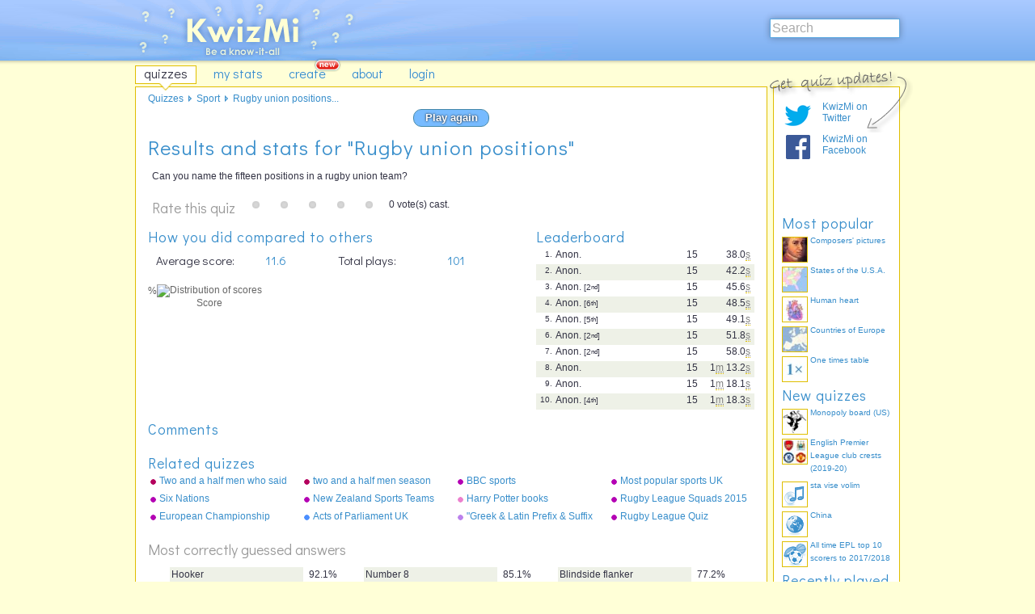

--- FILE ---
content_type: text/html; charset=UTF-8
request_url: http://kwizmi.com/115/Rugby_union_positions/stats
body_size: 16531
content:
<!DOCTYPE html PUBLIC "-//W3C//DTD XHTML 1.0 Strict//EN" "DTD/xhtml1-strict.dtd">
<html lang="en" xmlns="http://www.w3.org/1999/xhtml">
<head>
<meta http-equiv="Content-Type" content="text/html; charset=utf-8" /><script type="text/javascript">(window.NREUM||(NREUM={})).init={ajax:{deny_list:["bam.nr-data.net"]},feature_flags:["soft_nav"]};(window.NREUM||(NREUM={})).loader_config={licenseKey:"8e1ff01a10",applicationID:"676299",browserID:"676306"};;/*! For license information please see nr-loader-rum-1.308.0.min.js.LICENSE.txt */
(()=>{var e,t,r={163:(e,t,r)=>{"use strict";r.d(t,{j:()=>E});var n=r(384),i=r(1741);var a=r(2555);r(860).K7.genericEvents;const s="experimental.resources",o="register",c=e=>{if(!e||"string"!=typeof e)return!1;try{document.createDocumentFragment().querySelector(e)}catch{return!1}return!0};var d=r(2614),u=r(944),l=r(8122);const f="[data-nr-mask]",g=e=>(0,l.a)(e,(()=>{const e={feature_flags:[],experimental:{allow_registered_children:!1,resources:!1},mask_selector:"*",block_selector:"[data-nr-block]",mask_input_options:{color:!1,date:!1,"datetime-local":!1,email:!1,month:!1,number:!1,range:!1,search:!1,tel:!1,text:!1,time:!1,url:!1,week:!1,textarea:!1,select:!1,password:!0}};return{ajax:{deny_list:void 0,block_internal:!0,enabled:!0,autoStart:!0},api:{get allow_registered_children(){return e.feature_flags.includes(o)||e.experimental.allow_registered_children},set allow_registered_children(t){e.experimental.allow_registered_children=t},duplicate_registered_data:!1},browser_consent_mode:{enabled:!1},distributed_tracing:{enabled:void 0,exclude_newrelic_header:void 0,cors_use_newrelic_header:void 0,cors_use_tracecontext_headers:void 0,allowed_origins:void 0},get feature_flags(){return e.feature_flags},set feature_flags(t){e.feature_flags=t},generic_events:{enabled:!0,autoStart:!0},harvest:{interval:30},jserrors:{enabled:!0,autoStart:!0},logging:{enabled:!0,autoStart:!0},metrics:{enabled:!0,autoStart:!0},obfuscate:void 0,page_action:{enabled:!0},page_view_event:{enabled:!0,autoStart:!0},page_view_timing:{enabled:!0,autoStart:!0},performance:{capture_marks:!1,capture_measures:!1,capture_detail:!0,resources:{get enabled(){return e.feature_flags.includes(s)||e.experimental.resources},set enabled(t){e.experimental.resources=t},asset_types:[],first_party_domains:[],ignore_newrelic:!0}},privacy:{cookies_enabled:!0},proxy:{assets:void 0,beacon:void 0},session:{expiresMs:d.wk,inactiveMs:d.BB},session_replay:{autoStart:!0,enabled:!1,preload:!1,sampling_rate:10,error_sampling_rate:100,collect_fonts:!1,inline_images:!1,fix_stylesheets:!0,mask_all_inputs:!0,get mask_text_selector(){return e.mask_selector},set mask_text_selector(t){c(t)?e.mask_selector="".concat(t,",").concat(f):""===t||null===t?e.mask_selector=f:(0,u.R)(5,t)},get block_class(){return"nr-block"},get ignore_class(){return"nr-ignore"},get mask_text_class(){return"nr-mask"},get block_selector(){return e.block_selector},set block_selector(t){c(t)?e.block_selector+=",".concat(t):""!==t&&(0,u.R)(6,t)},get mask_input_options(){return e.mask_input_options},set mask_input_options(t){t&&"object"==typeof t?e.mask_input_options={...t,password:!0}:(0,u.R)(7,t)}},session_trace:{enabled:!0,autoStart:!0},soft_navigations:{enabled:!0,autoStart:!0},spa:{enabled:!0,autoStart:!0},ssl:void 0,user_actions:{enabled:!0,elementAttributes:["id","className","tagName","type"]}}})());var p=r(6154),m=r(9324);let h=0;const v={buildEnv:m.F3,distMethod:m.Xs,version:m.xv,originTime:p.WN},b={consented:!1},y={appMetadata:{},get consented(){return this.session?.state?.consent||b.consented},set consented(e){b.consented=e},customTransaction:void 0,denyList:void 0,disabled:!1,harvester:void 0,isolatedBacklog:!1,isRecording:!1,loaderType:void 0,maxBytes:3e4,obfuscator:void 0,onerror:void 0,ptid:void 0,releaseIds:{},session:void 0,timeKeeper:void 0,registeredEntities:[],jsAttributesMetadata:{bytes:0},get harvestCount(){return++h}},_=e=>{const t=(0,l.a)(e,y),r=Object.keys(v).reduce((e,t)=>(e[t]={value:v[t],writable:!1,configurable:!0,enumerable:!0},e),{});return Object.defineProperties(t,r)};var w=r(5701);const x=e=>{const t=e.startsWith("http");e+="/",r.p=t?e:"https://"+e};var R=r(7836),k=r(3241);const A={accountID:void 0,trustKey:void 0,agentID:void 0,licenseKey:void 0,applicationID:void 0,xpid:void 0},S=e=>(0,l.a)(e,A),T=new Set;function E(e,t={},r,s){let{init:o,info:c,loader_config:d,runtime:u={},exposed:l=!0}=t;if(!c){const e=(0,n.pV)();o=e.init,c=e.info,d=e.loader_config}e.init=g(o||{}),e.loader_config=S(d||{}),c.jsAttributes??={},p.bv&&(c.jsAttributes.isWorker=!0),e.info=(0,a.D)(c);const f=e.init,m=[c.beacon,c.errorBeacon];T.has(e.agentIdentifier)||(f.proxy.assets&&(x(f.proxy.assets),m.push(f.proxy.assets)),f.proxy.beacon&&m.push(f.proxy.beacon),e.beacons=[...m],function(e){const t=(0,n.pV)();Object.getOwnPropertyNames(i.W.prototype).forEach(r=>{const n=i.W.prototype[r];if("function"!=typeof n||"constructor"===n)return;let a=t[r];e[r]&&!1!==e.exposed&&"micro-agent"!==e.runtime?.loaderType&&(t[r]=(...t)=>{const n=e[r](...t);return a?a(...t):n})})}(e),(0,n.US)("activatedFeatures",w.B)),u.denyList=[...f.ajax.deny_list||[],...f.ajax.block_internal?m:[]],u.ptid=e.agentIdentifier,u.loaderType=r,e.runtime=_(u),T.has(e.agentIdentifier)||(e.ee=R.ee.get(e.agentIdentifier),e.exposed=l,(0,k.W)({agentIdentifier:e.agentIdentifier,drained:!!w.B?.[e.agentIdentifier],type:"lifecycle",name:"initialize",feature:void 0,data:e.config})),T.add(e.agentIdentifier)}},384:(e,t,r)=>{"use strict";r.d(t,{NT:()=>s,US:()=>u,Zm:()=>o,bQ:()=>d,dV:()=>c,pV:()=>l});var n=r(6154),i=r(1863),a=r(1910);const s={beacon:"bam.nr-data.net",errorBeacon:"bam.nr-data.net"};function o(){return n.gm.NREUM||(n.gm.NREUM={}),void 0===n.gm.newrelic&&(n.gm.newrelic=n.gm.NREUM),n.gm.NREUM}function c(){let e=o();return e.o||(e.o={ST:n.gm.setTimeout,SI:n.gm.setImmediate||n.gm.setInterval,CT:n.gm.clearTimeout,XHR:n.gm.XMLHttpRequest,REQ:n.gm.Request,EV:n.gm.Event,PR:n.gm.Promise,MO:n.gm.MutationObserver,FETCH:n.gm.fetch,WS:n.gm.WebSocket},(0,a.i)(...Object.values(e.o))),e}function d(e,t){let r=o();r.initializedAgents??={},t.initializedAt={ms:(0,i.t)(),date:new Date},r.initializedAgents[e]=t}function u(e,t){o()[e]=t}function l(){return function(){let e=o();const t=e.info||{};e.info={beacon:s.beacon,errorBeacon:s.errorBeacon,...t}}(),function(){let e=o();const t=e.init||{};e.init={...t}}(),c(),function(){let e=o();const t=e.loader_config||{};e.loader_config={...t}}(),o()}},782:(e,t,r)=>{"use strict";r.d(t,{T:()=>n});const n=r(860).K7.pageViewTiming},860:(e,t,r)=>{"use strict";r.d(t,{$J:()=>u,K7:()=>c,P3:()=>d,XX:()=>i,Yy:()=>o,df:()=>a,qY:()=>n,v4:()=>s});const n="events",i="jserrors",a="browser/blobs",s="rum",o="browser/logs",c={ajax:"ajax",genericEvents:"generic_events",jserrors:i,logging:"logging",metrics:"metrics",pageAction:"page_action",pageViewEvent:"page_view_event",pageViewTiming:"page_view_timing",sessionReplay:"session_replay",sessionTrace:"session_trace",softNav:"soft_navigations",spa:"spa"},d={[c.pageViewEvent]:1,[c.pageViewTiming]:2,[c.metrics]:3,[c.jserrors]:4,[c.spa]:5,[c.ajax]:6,[c.sessionTrace]:7,[c.softNav]:8,[c.sessionReplay]:9,[c.logging]:10,[c.genericEvents]:11},u={[c.pageViewEvent]:s,[c.pageViewTiming]:n,[c.ajax]:n,[c.spa]:n,[c.softNav]:n,[c.metrics]:i,[c.jserrors]:i,[c.sessionTrace]:a,[c.sessionReplay]:a,[c.logging]:o,[c.genericEvents]:"ins"}},944:(e,t,r)=>{"use strict";r.d(t,{R:()=>i});var n=r(3241);function i(e,t){"function"==typeof console.debug&&(console.debug("New Relic Warning: https://github.com/newrelic/newrelic-browser-agent/blob/main/docs/warning-codes.md#".concat(e),t),(0,n.W)({agentIdentifier:null,drained:null,type:"data",name:"warn",feature:"warn",data:{code:e,secondary:t}}))}},1687:(e,t,r)=>{"use strict";r.d(t,{Ak:()=>d,Ze:()=>f,x3:()=>u});var n=r(3241),i=r(7836),a=r(3606),s=r(860),o=r(2646);const c={};function d(e,t){const r={staged:!1,priority:s.P3[t]||0};l(e),c[e].get(t)||c[e].set(t,r)}function u(e,t){e&&c[e]&&(c[e].get(t)&&c[e].delete(t),p(e,t,!1),c[e].size&&g(e))}function l(e){if(!e)throw new Error("agentIdentifier required");c[e]||(c[e]=new Map)}function f(e="",t="feature",r=!1){if(l(e),!e||!c[e].get(t)||r)return p(e,t);c[e].get(t).staged=!0,g(e)}function g(e){const t=Array.from(c[e]);t.every(([e,t])=>t.staged)&&(t.sort((e,t)=>e[1].priority-t[1].priority),t.forEach(([t])=>{c[e].delete(t),p(e,t)}))}function p(e,t,r=!0){const s=e?i.ee.get(e):i.ee,c=a.i.handlers;if(!s.aborted&&s.backlog&&c){if((0,n.W)({agentIdentifier:e,type:"lifecycle",name:"drain",feature:t}),r){const e=s.backlog[t],r=c[t];if(r){for(let t=0;e&&t<e.length;++t)m(e[t],r);Object.entries(r).forEach(([e,t])=>{Object.values(t||{}).forEach(t=>{t[0]?.on&&t[0]?.context()instanceof o.y&&t[0].on(e,t[1])})})}}s.isolatedBacklog||delete c[t],s.backlog[t]=null,s.emit("drain-"+t,[])}}function m(e,t){var r=e[1];Object.values(t[r]||{}).forEach(t=>{var r=e[0];if(t[0]===r){var n=t[1],i=e[3],a=e[2];n.apply(i,a)}})}},1738:(e,t,r)=>{"use strict";r.d(t,{U:()=>g,Y:()=>f});var n=r(3241),i=r(9908),a=r(1863),s=r(944),o=r(5701),c=r(3969),d=r(8362),u=r(860),l=r(4261);function f(e,t,r,a){const f=a||r;!f||f[e]&&f[e]!==d.d.prototype[e]||(f[e]=function(){(0,i.p)(c.xV,["API/"+e+"/called"],void 0,u.K7.metrics,r.ee),(0,n.W)({agentIdentifier:r.agentIdentifier,drained:!!o.B?.[r.agentIdentifier],type:"data",name:"api",feature:l.Pl+e,data:{}});try{return t.apply(this,arguments)}catch(e){(0,s.R)(23,e)}})}function g(e,t,r,n,s){const o=e.info;null===r?delete o.jsAttributes[t]:o.jsAttributes[t]=r,(s||null===r)&&(0,i.p)(l.Pl+n,[(0,a.t)(),t,r],void 0,"session",e.ee)}},1741:(e,t,r)=>{"use strict";r.d(t,{W:()=>a});var n=r(944),i=r(4261);class a{#e(e,...t){if(this[e]!==a.prototype[e])return this[e](...t);(0,n.R)(35,e)}addPageAction(e,t){return this.#e(i.hG,e,t)}register(e){return this.#e(i.eY,e)}recordCustomEvent(e,t){return this.#e(i.fF,e,t)}setPageViewName(e,t){return this.#e(i.Fw,e,t)}setCustomAttribute(e,t,r){return this.#e(i.cD,e,t,r)}noticeError(e,t){return this.#e(i.o5,e,t)}setUserId(e,t=!1){return this.#e(i.Dl,e,t)}setApplicationVersion(e){return this.#e(i.nb,e)}setErrorHandler(e){return this.#e(i.bt,e)}addRelease(e,t){return this.#e(i.k6,e,t)}log(e,t){return this.#e(i.$9,e,t)}start(){return this.#e(i.d3)}finished(e){return this.#e(i.BL,e)}recordReplay(){return this.#e(i.CH)}pauseReplay(){return this.#e(i.Tb)}addToTrace(e){return this.#e(i.U2,e)}setCurrentRouteName(e){return this.#e(i.PA,e)}interaction(e){return this.#e(i.dT,e)}wrapLogger(e,t,r){return this.#e(i.Wb,e,t,r)}measure(e,t){return this.#e(i.V1,e,t)}consent(e){return this.#e(i.Pv,e)}}},1863:(e,t,r)=>{"use strict";function n(){return Math.floor(performance.now())}r.d(t,{t:()=>n})},1910:(e,t,r)=>{"use strict";r.d(t,{i:()=>a});var n=r(944);const i=new Map;function a(...e){return e.every(e=>{if(i.has(e))return i.get(e);const t="function"==typeof e?e.toString():"",r=t.includes("[native code]"),a=t.includes("nrWrapper");return r||a||(0,n.R)(64,e?.name||t),i.set(e,r),r})}},2555:(e,t,r)=>{"use strict";r.d(t,{D:()=>o,f:()=>s});var n=r(384),i=r(8122);const a={beacon:n.NT.beacon,errorBeacon:n.NT.errorBeacon,licenseKey:void 0,applicationID:void 0,sa:void 0,queueTime:void 0,applicationTime:void 0,ttGuid:void 0,user:void 0,account:void 0,product:void 0,extra:void 0,jsAttributes:{},userAttributes:void 0,atts:void 0,transactionName:void 0,tNamePlain:void 0};function s(e){try{return!!e.licenseKey&&!!e.errorBeacon&&!!e.applicationID}catch(e){return!1}}const o=e=>(0,i.a)(e,a)},2614:(e,t,r)=>{"use strict";r.d(t,{BB:()=>s,H3:()=>n,g:()=>d,iL:()=>c,tS:()=>o,uh:()=>i,wk:()=>a});const n="NRBA",i="SESSION",a=144e5,s=18e5,o={STARTED:"session-started",PAUSE:"session-pause",RESET:"session-reset",RESUME:"session-resume",UPDATE:"session-update"},c={SAME_TAB:"same-tab",CROSS_TAB:"cross-tab"},d={OFF:0,FULL:1,ERROR:2}},2646:(e,t,r)=>{"use strict";r.d(t,{y:()=>n});class n{constructor(e){this.contextId=e}}},2843:(e,t,r)=>{"use strict";r.d(t,{G:()=>a,u:()=>i});var n=r(3878);function i(e,t=!1,r,i){(0,n.DD)("visibilitychange",function(){if(t)return void("hidden"===document.visibilityState&&e());e(document.visibilityState)},r,i)}function a(e,t,r){(0,n.sp)("pagehide",e,t,r)}},3241:(e,t,r)=>{"use strict";r.d(t,{W:()=>a});var n=r(6154);const i="newrelic";function a(e={}){try{n.gm.dispatchEvent(new CustomEvent(i,{detail:e}))}catch(e){}}},3606:(e,t,r)=>{"use strict";r.d(t,{i:()=>a});var n=r(9908);a.on=s;var i=a.handlers={};function a(e,t,r,a){s(a||n.d,i,e,t,r)}function s(e,t,r,i,a){a||(a="feature"),e||(e=n.d);var s=t[a]=t[a]||{};(s[r]=s[r]||[]).push([e,i])}},3878:(e,t,r)=>{"use strict";function n(e,t){return{capture:e,passive:!1,signal:t}}function i(e,t,r=!1,i){window.addEventListener(e,t,n(r,i))}function a(e,t,r=!1,i){document.addEventListener(e,t,n(r,i))}r.d(t,{DD:()=>a,jT:()=>n,sp:()=>i})},3969:(e,t,r)=>{"use strict";r.d(t,{TZ:()=>n,XG:()=>o,rs:()=>i,xV:()=>s,z_:()=>a});const n=r(860).K7.metrics,i="sm",a="cm",s="storeSupportabilityMetrics",o="storeEventMetrics"},4234:(e,t,r)=>{"use strict";r.d(t,{W:()=>a});var n=r(7836),i=r(1687);class a{constructor(e,t){this.agentIdentifier=e,this.ee=n.ee.get(e),this.featureName=t,this.blocked=!1}deregisterDrain(){(0,i.x3)(this.agentIdentifier,this.featureName)}}},4261:(e,t,r)=>{"use strict";r.d(t,{$9:()=>d,BL:()=>o,CH:()=>g,Dl:()=>_,Fw:()=>y,PA:()=>h,Pl:()=>n,Pv:()=>k,Tb:()=>l,U2:()=>a,V1:()=>R,Wb:()=>x,bt:()=>b,cD:()=>v,d3:()=>w,dT:()=>c,eY:()=>p,fF:()=>f,hG:()=>i,k6:()=>s,nb:()=>m,o5:()=>u});const n="api-",i="addPageAction",a="addToTrace",s="addRelease",o="finished",c="interaction",d="log",u="noticeError",l="pauseReplay",f="recordCustomEvent",g="recordReplay",p="register",m="setApplicationVersion",h="setCurrentRouteName",v="setCustomAttribute",b="setErrorHandler",y="setPageViewName",_="setUserId",w="start",x="wrapLogger",R="measure",k="consent"},5289:(e,t,r)=>{"use strict";r.d(t,{GG:()=>s,Qr:()=>c,sB:()=>o});var n=r(3878),i=r(6389);function a(){return"undefined"==typeof document||"complete"===document.readyState}function s(e,t){if(a())return e();const r=(0,i.J)(e),s=setInterval(()=>{a()&&(clearInterval(s),r())},500);(0,n.sp)("load",r,t)}function o(e){if(a())return e();(0,n.DD)("DOMContentLoaded",e)}function c(e){if(a())return e();(0,n.sp)("popstate",e)}},5607:(e,t,r)=>{"use strict";r.d(t,{W:()=>n});const n=(0,r(9566).bz)()},5701:(e,t,r)=>{"use strict";r.d(t,{B:()=>a,t:()=>s});var n=r(3241);const i=new Set,a={};function s(e,t){const r=t.agentIdentifier;a[r]??={},e&&"object"==typeof e&&(i.has(r)||(t.ee.emit("rumresp",[e]),a[r]=e,i.add(r),(0,n.W)({agentIdentifier:r,loaded:!0,drained:!0,type:"lifecycle",name:"load",feature:void 0,data:e})))}},6154:(e,t,r)=>{"use strict";r.d(t,{OF:()=>c,RI:()=>i,WN:()=>u,bv:()=>a,eN:()=>l,gm:()=>s,mw:()=>o,sb:()=>d});var n=r(1863);const i="undefined"!=typeof window&&!!window.document,a="undefined"!=typeof WorkerGlobalScope&&("undefined"!=typeof self&&self instanceof WorkerGlobalScope&&self.navigator instanceof WorkerNavigator||"undefined"!=typeof globalThis&&globalThis instanceof WorkerGlobalScope&&globalThis.navigator instanceof WorkerNavigator),s=i?window:"undefined"!=typeof WorkerGlobalScope&&("undefined"!=typeof self&&self instanceof WorkerGlobalScope&&self||"undefined"!=typeof globalThis&&globalThis instanceof WorkerGlobalScope&&globalThis),o=Boolean("hidden"===s?.document?.visibilityState),c=/iPad|iPhone|iPod/.test(s.navigator?.userAgent),d=c&&"undefined"==typeof SharedWorker,u=((()=>{const e=s.navigator?.userAgent?.match(/Firefox[/\s](\d+\.\d+)/);Array.isArray(e)&&e.length>=2&&e[1]})(),Date.now()-(0,n.t)()),l=()=>"undefined"!=typeof PerformanceNavigationTiming&&s?.performance?.getEntriesByType("navigation")?.[0]?.responseStart},6389:(e,t,r)=>{"use strict";function n(e,t=500,r={}){const n=r?.leading||!1;let i;return(...r)=>{n&&void 0===i&&(e.apply(this,r),i=setTimeout(()=>{i=clearTimeout(i)},t)),n||(clearTimeout(i),i=setTimeout(()=>{e.apply(this,r)},t))}}function i(e){let t=!1;return(...r)=>{t||(t=!0,e.apply(this,r))}}r.d(t,{J:()=>i,s:()=>n})},6630:(e,t,r)=>{"use strict";r.d(t,{T:()=>n});const n=r(860).K7.pageViewEvent},7699:(e,t,r)=>{"use strict";r.d(t,{It:()=>a,KC:()=>o,No:()=>i,qh:()=>s});var n=r(860);const i=16e3,a=1e6,s="SESSION_ERROR",o={[n.K7.logging]:!0,[n.K7.genericEvents]:!1,[n.K7.jserrors]:!1,[n.K7.ajax]:!1}},7836:(e,t,r)=>{"use strict";r.d(t,{P:()=>o,ee:()=>c});var n=r(384),i=r(8990),a=r(2646),s=r(5607);const o="nr@context:".concat(s.W),c=function e(t,r){var n={},s={},u={},l=!1;try{l=16===r.length&&d.initializedAgents?.[r]?.runtime.isolatedBacklog}catch(e){}var f={on:p,addEventListener:p,removeEventListener:function(e,t){var r=n[e];if(!r)return;for(var i=0;i<r.length;i++)r[i]===t&&r.splice(i,1)},emit:function(e,r,n,i,a){!1!==a&&(a=!0);if(c.aborted&&!i)return;t&&a&&t.emit(e,r,n);var o=g(n);m(e).forEach(e=>{e.apply(o,r)});var d=v()[s[e]];d&&d.push([f,e,r,o]);return o},get:h,listeners:m,context:g,buffer:function(e,t){const r=v();if(t=t||"feature",f.aborted)return;Object.entries(e||{}).forEach(([e,n])=>{s[n]=t,t in r||(r[t]=[])})},abort:function(){f._aborted=!0,Object.keys(f.backlog).forEach(e=>{delete f.backlog[e]})},isBuffering:function(e){return!!v()[s[e]]},debugId:r,backlog:l?{}:t&&"object"==typeof t.backlog?t.backlog:{},isolatedBacklog:l};return Object.defineProperty(f,"aborted",{get:()=>{let e=f._aborted||!1;return e||(t&&(e=t.aborted),e)}}),f;function g(e){return e&&e instanceof a.y?e:e?(0,i.I)(e,o,()=>new a.y(o)):new a.y(o)}function p(e,t){n[e]=m(e).concat(t)}function m(e){return n[e]||[]}function h(t){return u[t]=u[t]||e(f,t)}function v(){return f.backlog}}(void 0,"globalEE"),d=(0,n.Zm)();d.ee||(d.ee=c)},8122:(e,t,r)=>{"use strict";r.d(t,{a:()=>i});var n=r(944);function i(e,t){try{if(!e||"object"!=typeof e)return(0,n.R)(3);if(!t||"object"!=typeof t)return(0,n.R)(4);const r=Object.create(Object.getPrototypeOf(t),Object.getOwnPropertyDescriptors(t)),a=0===Object.keys(r).length?e:r;for(let s in a)if(void 0!==e[s])try{if(null===e[s]){r[s]=null;continue}Array.isArray(e[s])&&Array.isArray(t[s])?r[s]=Array.from(new Set([...e[s],...t[s]])):"object"==typeof e[s]&&"object"==typeof t[s]?r[s]=i(e[s],t[s]):r[s]=e[s]}catch(e){r[s]||(0,n.R)(1,e)}return r}catch(e){(0,n.R)(2,e)}}},8362:(e,t,r)=>{"use strict";r.d(t,{d:()=>a});var n=r(9566),i=r(1741);class a extends i.W{agentIdentifier=(0,n.LA)(16)}},8374:(e,t,r)=>{r.nc=(()=>{try{return document?.currentScript?.nonce}catch(e){}return""})()},8990:(e,t,r)=>{"use strict";r.d(t,{I:()=>i});var n=Object.prototype.hasOwnProperty;function i(e,t,r){if(n.call(e,t))return e[t];var i=r();if(Object.defineProperty&&Object.keys)try{return Object.defineProperty(e,t,{value:i,writable:!0,enumerable:!1}),i}catch(e){}return e[t]=i,i}},9324:(e,t,r)=>{"use strict";r.d(t,{F3:()=>i,Xs:()=>a,xv:()=>n});const n="1.308.0",i="PROD",a="CDN"},9566:(e,t,r)=>{"use strict";r.d(t,{LA:()=>o,bz:()=>s});var n=r(6154);const i="xxxxxxxx-xxxx-4xxx-yxxx-xxxxxxxxxxxx";function a(e,t){return e?15&e[t]:16*Math.random()|0}function s(){const e=n.gm?.crypto||n.gm?.msCrypto;let t,r=0;return e&&e.getRandomValues&&(t=e.getRandomValues(new Uint8Array(30))),i.split("").map(e=>"x"===e?a(t,r++).toString(16):"y"===e?(3&a()|8).toString(16):e).join("")}function o(e){const t=n.gm?.crypto||n.gm?.msCrypto;let r,i=0;t&&t.getRandomValues&&(r=t.getRandomValues(new Uint8Array(e)));const s=[];for(var o=0;o<e;o++)s.push(a(r,i++).toString(16));return s.join("")}},9908:(e,t,r)=>{"use strict";r.d(t,{d:()=>n,p:()=>i});var n=r(7836).ee.get("handle");function i(e,t,r,i,a){a?(a.buffer([e],i),a.emit(e,t,r)):(n.buffer([e],i),n.emit(e,t,r))}}},n={};function i(e){var t=n[e];if(void 0!==t)return t.exports;var a=n[e]={exports:{}};return r[e](a,a.exports,i),a.exports}i.m=r,i.d=(e,t)=>{for(var r in t)i.o(t,r)&&!i.o(e,r)&&Object.defineProperty(e,r,{enumerable:!0,get:t[r]})},i.f={},i.e=e=>Promise.all(Object.keys(i.f).reduce((t,r)=>(i.f[r](e,t),t),[])),i.u=e=>"nr-rum-1.308.0.min.js",i.o=(e,t)=>Object.prototype.hasOwnProperty.call(e,t),e={},t="NRBA-1.308.0.PROD:",i.l=(r,n,a,s)=>{if(e[r])e[r].push(n);else{var o,c;if(void 0!==a)for(var d=document.getElementsByTagName("script"),u=0;u<d.length;u++){var l=d[u];if(l.getAttribute("src")==r||l.getAttribute("data-webpack")==t+a){o=l;break}}if(!o){c=!0;var f={296:"sha512-+MIMDsOcckGXa1EdWHqFNv7P+JUkd5kQwCBr3KE6uCvnsBNUrdSt4a/3/L4j4TxtnaMNjHpza2/erNQbpacJQA=="};(o=document.createElement("script")).charset="utf-8",i.nc&&o.setAttribute("nonce",i.nc),o.setAttribute("data-webpack",t+a),o.src=r,0!==o.src.indexOf(window.location.origin+"/")&&(o.crossOrigin="anonymous"),f[s]&&(o.integrity=f[s])}e[r]=[n];var g=(t,n)=>{o.onerror=o.onload=null,clearTimeout(p);var i=e[r];if(delete e[r],o.parentNode&&o.parentNode.removeChild(o),i&&i.forEach(e=>e(n)),t)return t(n)},p=setTimeout(g.bind(null,void 0,{type:"timeout",target:o}),12e4);o.onerror=g.bind(null,o.onerror),o.onload=g.bind(null,o.onload),c&&document.head.appendChild(o)}},i.r=e=>{"undefined"!=typeof Symbol&&Symbol.toStringTag&&Object.defineProperty(e,Symbol.toStringTag,{value:"Module"}),Object.defineProperty(e,"__esModule",{value:!0})},i.p="https://js-agent.newrelic.com/",(()=>{var e={374:0,840:0};i.f.j=(t,r)=>{var n=i.o(e,t)?e[t]:void 0;if(0!==n)if(n)r.push(n[2]);else{var a=new Promise((r,i)=>n=e[t]=[r,i]);r.push(n[2]=a);var s=i.p+i.u(t),o=new Error;i.l(s,r=>{if(i.o(e,t)&&(0!==(n=e[t])&&(e[t]=void 0),n)){var a=r&&("load"===r.type?"missing":r.type),s=r&&r.target&&r.target.src;o.message="Loading chunk "+t+" failed: ("+a+": "+s+")",o.name="ChunkLoadError",o.type=a,o.request=s,n[1](o)}},"chunk-"+t,t)}};var t=(t,r)=>{var n,a,[s,o,c]=r,d=0;if(s.some(t=>0!==e[t])){for(n in o)i.o(o,n)&&(i.m[n]=o[n]);if(c)c(i)}for(t&&t(r);d<s.length;d++)a=s[d],i.o(e,a)&&e[a]&&e[a][0](),e[a]=0},r=self["webpackChunk:NRBA-1.308.0.PROD"]=self["webpackChunk:NRBA-1.308.0.PROD"]||[];r.forEach(t.bind(null,0)),r.push=t.bind(null,r.push.bind(r))})(),(()=>{"use strict";i(8374);var e=i(8362),t=i(860);const r=Object.values(t.K7);var n=i(163);var a=i(9908),s=i(1863),o=i(4261),c=i(1738);var d=i(1687),u=i(4234),l=i(5289),f=i(6154),g=i(944),p=i(384);const m=e=>f.RI&&!0===e?.privacy.cookies_enabled;function h(e){return!!(0,p.dV)().o.MO&&m(e)&&!0===e?.session_trace.enabled}var v=i(6389),b=i(7699);class y extends u.W{constructor(e,t){super(e.agentIdentifier,t),this.agentRef=e,this.abortHandler=void 0,this.featAggregate=void 0,this.loadedSuccessfully=void 0,this.onAggregateImported=new Promise(e=>{this.loadedSuccessfully=e}),this.deferred=Promise.resolve(),!1===e.init[this.featureName].autoStart?this.deferred=new Promise((t,r)=>{this.ee.on("manual-start-all",(0,v.J)(()=>{(0,d.Ak)(e.agentIdentifier,this.featureName),t()}))}):(0,d.Ak)(e.agentIdentifier,t)}importAggregator(e,t,r={}){if(this.featAggregate)return;const n=async()=>{let n;await this.deferred;try{if(m(e.init)){const{setupAgentSession:t}=await i.e(296).then(i.bind(i,3305));n=t(e)}}catch(e){(0,g.R)(20,e),this.ee.emit("internal-error",[e]),(0,a.p)(b.qh,[e],void 0,this.featureName,this.ee)}try{if(!this.#t(this.featureName,n,e.init))return(0,d.Ze)(this.agentIdentifier,this.featureName),void this.loadedSuccessfully(!1);const{Aggregate:i}=await t();this.featAggregate=new i(e,r),e.runtime.harvester.initializedAggregates.push(this.featAggregate),this.loadedSuccessfully(!0)}catch(e){(0,g.R)(34,e),this.abortHandler?.(),(0,d.Ze)(this.agentIdentifier,this.featureName,!0),this.loadedSuccessfully(!1),this.ee&&this.ee.abort()}};f.RI?(0,l.GG)(()=>n(),!0):n()}#t(e,r,n){if(this.blocked)return!1;switch(e){case t.K7.sessionReplay:return h(n)&&!!r;case t.K7.sessionTrace:return!!r;default:return!0}}}var _=i(6630),w=i(2614),x=i(3241);class R extends y{static featureName=_.T;constructor(e){var t;super(e,_.T),this.setupInspectionEvents(e.agentIdentifier),t=e,(0,c.Y)(o.Fw,function(e,r){"string"==typeof e&&("/"!==e.charAt(0)&&(e="/"+e),t.runtime.customTransaction=(r||"http://custom.transaction")+e,(0,a.p)(o.Pl+o.Fw,[(0,s.t)()],void 0,void 0,t.ee))},t),this.importAggregator(e,()=>i.e(296).then(i.bind(i,3943)))}setupInspectionEvents(e){const t=(t,r)=>{t&&(0,x.W)({agentIdentifier:e,timeStamp:t.timeStamp,loaded:"complete"===t.target.readyState,type:"window",name:r,data:t.target.location+""})};(0,l.sB)(e=>{t(e,"DOMContentLoaded")}),(0,l.GG)(e=>{t(e,"load")}),(0,l.Qr)(e=>{t(e,"navigate")}),this.ee.on(w.tS.UPDATE,(t,r)=>{(0,x.W)({agentIdentifier:e,type:"lifecycle",name:"session",data:r})})}}class k extends e.d{constructor(e){var t;(super(),f.gm)?(this.features={},(0,p.bQ)(this.agentIdentifier,this),this.desiredFeatures=new Set(e.features||[]),this.desiredFeatures.add(R),(0,n.j)(this,e,e.loaderType||"agent"),t=this,(0,c.Y)(o.cD,function(e,r,n=!1){if("string"==typeof e){if(["string","number","boolean"].includes(typeof r)||null===r)return(0,c.U)(t,e,r,o.cD,n);(0,g.R)(40,typeof r)}else(0,g.R)(39,typeof e)},t),function(e){(0,c.Y)(o.Dl,function(t,r=!1){if("string"!=typeof t&&null!==t)return void(0,g.R)(41,typeof t);const n=e.info.jsAttributes["enduser.id"];r&&null!=n&&n!==t?(0,a.p)(o.Pl+"setUserIdAndResetSession",[t],void 0,"session",e.ee):(0,c.U)(e,"enduser.id",t,o.Dl,!0)},e)}(this),function(e){(0,c.Y)(o.nb,function(t){if("string"==typeof t||null===t)return(0,c.U)(e,"application.version",t,o.nb,!1);(0,g.R)(42,typeof t)},e)}(this),function(e){(0,c.Y)(o.d3,function(){e.ee.emit("manual-start-all")},e)}(this),function(e){(0,c.Y)(o.Pv,function(t=!0){if("boolean"==typeof t){if((0,a.p)(o.Pl+o.Pv,[t],void 0,"session",e.ee),e.runtime.consented=t,t){const t=e.features.page_view_event;t.onAggregateImported.then(e=>{const r=t.featAggregate;e&&!r.sentRum&&r.sendRum()})}}else(0,g.R)(65,typeof t)},e)}(this),this.run()):(0,g.R)(21)}get config(){return{info:this.info,init:this.init,loader_config:this.loader_config,runtime:this.runtime}}get api(){return this}run(){try{const e=function(e){const t={};return r.forEach(r=>{t[r]=!!e[r]?.enabled}),t}(this.init),n=[...this.desiredFeatures];n.sort((e,r)=>t.P3[e.featureName]-t.P3[r.featureName]),n.forEach(r=>{if(!e[r.featureName]&&r.featureName!==t.K7.pageViewEvent)return;if(r.featureName===t.K7.spa)return void(0,g.R)(67);const n=function(e){switch(e){case t.K7.ajax:return[t.K7.jserrors];case t.K7.sessionTrace:return[t.K7.ajax,t.K7.pageViewEvent];case t.K7.sessionReplay:return[t.K7.sessionTrace];case t.K7.pageViewTiming:return[t.K7.pageViewEvent];default:return[]}}(r.featureName).filter(e=>!(e in this.features));n.length>0&&(0,g.R)(36,{targetFeature:r.featureName,missingDependencies:n}),this.features[r.featureName]=new r(this)})}catch(e){(0,g.R)(22,e);for(const e in this.features)this.features[e].abortHandler?.();const t=(0,p.Zm)();delete t.initializedAgents[this.agentIdentifier]?.features,delete this.sharedAggregator;return t.ee.get(this.agentIdentifier).abort(),!1}}}var A=i(2843),S=i(782);class T extends y{static featureName=S.T;constructor(e){super(e,S.T),f.RI&&((0,A.u)(()=>(0,a.p)("docHidden",[(0,s.t)()],void 0,S.T,this.ee),!0),(0,A.G)(()=>(0,a.p)("winPagehide",[(0,s.t)()],void 0,S.T,this.ee)),this.importAggregator(e,()=>i.e(296).then(i.bind(i,2117))))}}var E=i(3969);class I extends y{static featureName=E.TZ;constructor(e){super(e,E.TZ),f.RI&&document.addEventListener("securitypolicyviolation",e=>{(0,a.p)(E.xV,["Generic/CSPViolation/Detected"],void 0,this.featureName,this.ee)}),this.importAggregator(e,()=>i.e(296).then(i.bind(i,9623)))}}new k({features:[R,T,I],loaderType:"lite"})})()})();</script>
<meta name="Author" content="KwizMi" />
<meta name="Copyright" content="Copyright KwizMi 2009 - 2026" />
<meta name="Date" content="2026-01-20T05:37:47+00:00" />
<meta property="fb:app_id" content="341964393676"/>
<meta name="viewport" content="width=320, minimum-scale=1, maximum-scale=1" />
<link rel="shortcut icon" href="http://kwizmi.com/images/favicon.png" type="image/png" />
<link rel="apple-touch-icon" href="http://kwizmi.com/images/apple_touch_icon.png" />

			
<script type="text/javascript">
<!--
				var baseHref = "http:\/\/kwizmi.com\/";
			//-->
</script>
<link rel="stylesheet" type="text/css" href="http://kwizmi.com/outputcache/5d0cd7414521104e5e6d5dafa3d7ce7f.css?82358&amp;css%2Flib%2Freset.css%2Ccss%2Fglobal.css%2Ccss%2Fmedical.css%2Ccss%2Flib%2Flightwindow.css" media="all" />
<link rel="stylesheet" type="text/css" href="http://kwizmi.com/css/colours.php?81946&amp;" media="all" />
<link rel="stylesheet" type="text/css" href="http://kwizmi.com/outputcache/0bba71404dcf6b1ea8310e39f6b4509f.css?82358&amp;css%2Fiphone.css" media="only screen and (max-device-width: 480px)" />
<!--[if lte IE 6]><link rel="stylesheet" type="text/css" href="http://kwizmi.com/outputcache/9fd155c908bfea7577f972df9367ae93.css?82358&amp;css%2Fie6.css" media="screen" /><![endif]-->
<link rel="stylesheet" type="text/css" href="http://fonts.googleapis.com/css?family=Didact+Gothic&amp;subset=latin,latin-ext" media="all" />
<script type="text/javascript" charset="UTF-8" src="http://kwizmi.com/js/language.php?81946&amp;l=en">
</script>
<script type="text/javascript" charset="UTF-8" src="http://ajax.googleapis.com/ajax/libs/prototype/1.7.1.0/prototype.js">
</script>
<script type="text/javascript" charset="UTF-8" src="http://ajax.googleapis.com/ajax/libs/scriptaculous/1.9.0/effects.js">
</script>
<script type="text/javascript" charset="UTF-8" src="http://ajax.googleapis.com/ajax/libs/jquery/1.12.4/jquery.min.js">
</script>
<script type="text/javascript" charset="UTF-8" src="http://kwizmi.com/outputcache/d236c81505f8a5aa0427a71af479ef05.js?4870&amp;js%2Fglobal.js%2Cjs%2Flib%2Flatinise.js%2Cjs%2Futil.js%2Cjs%2Flib%2Fcleverform.js%2Cjs%2Flib%2Frating.js%2Cjs%2Fkey.js%2Cjs%2Ftextarea.js%2Cjs%2Fsuggest.js%2Cjs%2Ffacebook.js%2Cjs%2Flib%2Flightwindow.js">
</script>
<script type="text/javascript" charset="UTF-8" src="http://www.google-analytics.com/ga.js">
</script>
<base href="http://kwizmi.com/" />
<meta name="description" content="Rugby union positions: Can you name the fifteen positions in a rugby union team?" />
<title>Results and stats for &quot;Rugby union positions&quot; - KwizMi</title>
<meta name="title" content="Results and stats for &quot;Rugby union positions&quot; - KwizMi" />
<link rel="image_src" href="http://kwizmi.com/images/fbthumbnail.php?type=quizzes&amp;id=115" />
</head>
<body class="hasBreadcrumbs">
<div id="frame">
<div id="header">
<h1><a href="."><span>KwizMi</span></a></h1>
<form method="get" action="." id="SiteSearch">
<div id="search">
<label for="searchbox">Search </label>
<input type="hidden" name="form___action" />
<input type="text" name="q" id="searchbox" class="textbox searchbox" />
<input type="image" src="http://kwizmi.com/images/dot.png" class="searchboxsubmit" value="Search" />
</div>
</form>
</div>
<ul id="menu" class="">
<li>
<a href="." class="menulink selected"><span class="wrap">Quizzes</span></a>
</li>
<li>
<a href="profile/" class="menulink"><span class="wrap">My stats</span></a>
</li>
<li>
<a href="create/" class="menulink"><span class="wrap">Create</span><span class="new"></span></a>
</li>
<li>
<a href="about/" class="menulink"><span class="wrap">About</span></a>
</li>
<li>
<a href="login/" class="menulink"><span class="wrap">Login</span></a>
</li>
</ul>
<div id="content">
<div class="minHeight">
</div>
<div id="centre">
<div class="resultsButton">
<a href="115/Rugby_union_positions" class="button"><span class="fa fa-arrow-right"></span>Play again</a>
</div>
<h1>Results and stats for &quot;Rugby union positions&quot;</h1>
<p>
Can you name the fifteen positions in a rugby union team?
</p>
<div class="rateThisQuiz">
<h3>Rate this quiz</h3>
<div class="form">
<div class="noJS">
<div class="ratingMessages" id="RatingMessage">
<span class="playCount">0 vote(s) cast.</span><span class="message"></span>
</div>
<form method="post" action="115/Rugby_union_positions/stats" id="form_main" >
<div>
<input type="hidden" name="form_main__action" id="form_main__action" />
<div class="hiddenImageButtonWrapper">
<input type="image" src="http://kwizmi.com/images/dot.png" name="form_main__default" class="hiddenImageButton" value="1" alt="" />
</div>
<div class="data  nolabel">
<input type="hidden" name="score" id="form_main_score" value="" /><noscript>
<div>
<select name="score" class="rating" id="form_main_score-select">
<option value="">Select a rating.</option><option value="1">1</option><option value="2">2</option><option value="3">3</option><option value="4">4</option><option value="5">5</option>
</select>
</div>
</noscript>
<div id="form_main_score-rating" class="rating_container noJS">
</div>
</div>
</div>
</form>
</div>
</div>
</div>
<div class="clear">
</div>
<div class="rightPanel quizRightPanel">
<h2>Leaderboard</h2>
<ul class="scoreBoard">
<li class="quizScore ">
<ul>
<li class="time">
38.0<abbr title="seconds" class="unit">s</abbr>
</li>
<li class="score">
15
</li>
<li class="rank">
1.
</li>
<li class="name">
Anon.
</li>
</ul>
</li>
<li class="quizScore odd">
<ul>
<li class="time">
42.2<abbr title="seconds" class="unit">s</abbr>
</li>
<li class="score">
15
</li>
<li class="rank">
2.
</li>
<li class="name">
Anon.
</li>
</ul>
</li>
<li class="quizScore ">
<ul>
<li class="time">
45.6<abbr title="seconds" class="unit">s</abbr>
</li>
<li class="score">
15
</li>
<li class="rank">
3.
</li>
<li class="name">
Anon.<span class="attempt"> [2<sup>nd</sup>]</span>
</li>
</ul>
</li>
<li class="quizScore odd">
<ul>
<li class="time">
48.5<abbr title="seconds" class="unit">s</abbr>
</li>
<li class="score">
15
</li>
<li class="rank">
4.
</li>
<li class="name">
Anon.<span class="attempt"> [6<sup>th</sup>]</span>
</li>
</ul>
</li>
<li class="quizScore ">
<ul>
<li class="time">
49.1<abbr title="seconds" class="unit">s</abbr>
</li>
<li class="score">
15
</li>
<li class="rank">
5.
</li>
<li class="name">
Anon.<span class="attempt"> [5<sup>th</sup>]</span>
</li>
</ul>
</li>
<li class="quizScore odd">
<ul>
<li class="time">
51.8<abbr title="seconds" class="unit">s</abbr>
</li>
<li class="score">
15
</li>
<li class="rank">
6.
</li>
<li class="name">
Anon.<span class="attempt"> [2<sup>nd</sup>]</span>
</li>
</ul>
</li>
<li class="quizScore ">
<ul>
<li class="time">
58.0<abbr title="seconds" class="unit">s</abbr>
</li>
<li class="score">
15
</li>
<li class="rank">
7.
</li>
<li class="name">
Anon.<span class="attempt"> [2<sup>nd</sup>]</span>
</li>
</ul>
</li>
<li class="quizScore odd">
<ul>
<li class="time">
1<abbr title="minutes" class="unit">m</abbr> 13.2<abbr title="seconds" class="unit">s</abbr>
</li>
<li class="score">
15
</li>
<li class="rank">
8.
</li>
<li class="name">
Anon.
</li>
</ul>
</li>
<li class="quizScore ">
<ul>
<li class="time">
1<abbr title="minutes" class="unit">m</abbr> 18.1<abbr title="seconds" class="unit">s</abbr>
</li>
<li class="score">
15
</li>
<li class="rank">
9.
</li>
<li class="name">
Anon.
</li>
</ul>
</li>
<li class="quizScore odd">
<ul>
<li class="time">
1<abbr title="minutes" class="unit">m</abbr> 18.3<abbr title="seconds" class="unit">s</abbr>
</li>
<li class="score">
15
</li>
<li class="rank">
10.
</li>
<li class="name">
Anon.<span class="attempt"> [4<sup>th</sup>]</span>
</li>
</ul>
</li>
</ul>
</div>
<h2>How you did compared to others</h2>
<ul class="scoreStats">
<li class="smallStat">
Average score: <span class="stat">11.6</span>
</li>
<li class="smallStat">
Total plays: <span class="stat">101</span>
</li>
</ul>
<div class="clearLeft">
</div>
<table class="quizScores">
<tr>
<td>
%
</td>
<td>
<img src="http://chart.apis.google.com/chart?cht=bvs&amp;chs=440x100&amp;chd=t:5.71,8.57,14.29,0,5.71,5.71,5.71,14.29,2.86,5.71,17.14,17.14,100,0,85.71|0,0,0,0,0,0,0,0,0,0,0,0,0,0,0&amp;chxl=0:|1|2|3|4|5|6|7|8|9|10|11|12|13|14|15&amp;chco=388ECB,DFBE00&amp;chxt=x,y&amp;chxr=0,1,4|1,1,35&amp;chbh=a" width="440" height="100" alt="Distribution of scores" />
</td>
</tr>
<tr>
<td>
</td>
<td>
Score
</td>
</tr>
</table>
<div class="clear">
</div>
<h2>Comments</h2>
<div class="fb-comments" data-href="http://kwizmi.com/115" data-width="750" data-num-posts="10">
</div>
<h2>Related quizzes</h2>
<ul class="quizList quizListShort quizListHorizontal quizListCats">
<li class="quiz catBullet catBullet9  clearLeftContent title">
<a href="7509/Two_and_a_half_men_who_said_it_season_one">Two and a half men who said it season one</a>
</li>
<li class="quiz catBullet catBullet9  title">
<a href="7086/two_and_a_half_men_season_one_episodes">two and a half men season one episodes</a>
</li>
<li class="quiz catBullet catBullet1  title">
<a href="1398/BBC_sports">BBC sports</a>
</li>
<li class="quiz catBullet catBullet1 last title">
<a href="207/Most_popular_sports_UK">Most popular sports UK</a>
</li>
<li class="quiz catBullet catBullet1  clearLeftContent title">
<a href="361/Six_Nations">Six Nations</a>
</li>
<li class="quiz catBullet catBullet1  title">
<a href="1615/New_Zealand_Sports_Teams_Nicknames">New Zealand Sports Teams Nicknames</a>
</li>
<li class="quiz catBullet catBullet12  title">
<a href="95/Harry_Potter_books">Harry Potter books</a>
</li>
<li class="quiz catBullet catBullet1 last title">
<a href="4518/Rugby_League_Squads_2015">Rugby League Squads 2015</a>
</li>
<li class="quiz catBullet catBullet1  clearLeftContent title">
<a href="2020/European_Championship_winners">European Championship winners</a>
</li>
<li class="quiz catBullet catBullet10  title">
<a href="177/Acts_of_Parliament_UK">Acts of Parliament UK</a>
</li>
<li class="quiz catBullet catBullet11  title">
<a href="1803/%22Greek_%2526_Latin_Prefix_%2526_Suffix_Song%22_from_%22Grammar_Songs%22_by_Kathy_Troxel">&quot;Greek &amp; Latin Prefix &amp; Suffix Song&quot; from &quot;Grammar Songs&quot; by Kathy Troxel</a>
</li>
<li class="quiz catBullet catBullet1 last title">
<a href="6443/Rugby_League_Quiz">Rugby League Quiz</a>
</li>
</ul>
<div class="clear">
</div>
<h3 class="topSpace">Most correctly guessed answers</h3>
<ul class="quiz quizResults quizNoQuestions">
<li class="quizColumn">
<ul>
<li class="quizItem" id="question_3">
<ul>
<li class="question">
</li>
<li class="answer">
Hooker
</li>
<li class="clue">
92.1%
</li>
</ul>
</li>
<li class="quizItem" id="question_9">
<ul>
<li class="question">
</li>
<li class="answer">
Scrum half
</li>
<li class="clue">
90.1%
</li>
</ul>
</li>
<li class="quizItem" id="question_10">
<ul>
<li class="question">
</li>
<li class="answer">
Fly half
</li>
<li class="clue">
90.1%
</li>
</ul>
</li>
<li class="quizItem" id="question_14">
<ul>
<li class="question">
</li>
<li class="answer">
Fullback
</li>
<li class="clue">
88.1%
</li>
</ul>
</li>
<li class="quizItem" id="question_1">
<ul>
<li class="question">
</li>
<li class="answer">
Loosehead prop
</li>
<li class="clue">
86.1%
</li>
</ul>
</li>
</ul>
</li>
<li class="quizColumn">
<ul>
<li class="quizItem" id="question_8">
<ul>
<li class="question">
</li>
<li class="answer">
Number 8
</li>
<li class="clue">
85.1%
</li>
</ul>
</li>
<li class="quizItem" id="question_2">
<ul>
<li class="question">
</li>
<li class="answer">
Tighthead prop
</li>
<li class="clue">
84.2%
</li>
</ul>
</li>
<li class="quizItem" id="question_15">
<ul>
<li class="question">
</li>
<li class="answer">
Left wing
</li>
<li class="clue">
80.2%
</li>
</ul>
</li>
<li class="quizItem" id="question_12">
<ul>
<li class="question">
</li>
<li class="answer">
Outside centre
</li>
<li class="clue">
79.2%
</li>
</ul>
</li>
<li class="quizItem" id="question_13">
<ul>
<li class="question">
</li>
<li class="answer">
Right wing
</li>
<li class="clue">
79.2%
</li>
</ul>
</li>
</ul>
</li>
<li class="quizColumn">
<ul>
<li class="quizItem" id="question_6">
<ul>
<li class="question">
</li>
<li class="answer">
Blindside flanker
</li>
<li class="clue">
77.2%
</li>
</ul>
</li>
<li class="quizItem" id="question_7">
<ul>
<li class="question">
</li>
<li class="answer">
Openside flanker
</li>
<li class="clue">
77.2%
</li>
</ul>
</li>
<li class="quizItem" id="question_11">
<ul>
<li class="question">
</li>
<li class="answer">
Inside centre
</li>
<li class="clue">
77.2%
</li>
</ul>
</li>
<li class="quizItem" id="question_4">
<ul>
<li class="question">
</li>
<li class="answer">
Number 4 lock
</li>
<li class="clue">
36.6%
</li>
</ul>
</li>
<li class="quizItem" id="question_5">
<ul>
<li class="question">
</li>
<li class="answer">
Number 5 lock
</li>
<li class="clue">
36.6%
</li>
</ul>
</li>
</ul>
</li>
</ul>
<div class="clearLeft">
</div>
<br /><h2>Completed quiz</h2><br />
<div class="quizDiagram" id="diagram" style="margin-left: 175px;">
<img src="http://kwizmi.com/photos/quizzes/large_5fa6ce4bbbdc99398f01d7c23ae02e0d.jpg" alt="Picture" id="diagramImg" />
<ul class="quiz type_diagram size_ rules_match_any quizNoClues">
<li class="quizItem" style="left: 85px; top: 29px;">
<ul>
<li class="answer">
<span>Loosehead prop</span>
</li>
</ul>
</li>
<li class="quizItem" style="left: 235px; top: 29px;">
<ul>
<li class="answer">
<span>Tighthead prop</span>
</li>
</ul>
</li>
<li class="quizItem" style="left: 183px; top: 56px;">
<ul>
<li class="answer">
<span>Hooker</span>
</li>
</ul>
</li>
<li class="quizItem" style="left: 35px; top: 87px;">
<ul>
<li class="answer">
<span>Number 4 lock</span>
</li>
</ul>
</li>
<li class="quizItem" style="left: 295px; top: 88px;">
<ul>
<li class="answer">
<span>Number 5 lock</span>
</li>
</ul>
</li>
<li class="quizItem" style="left: 83px; top: 146px;">
<ul>
<li class="answer">
<span>Blindside flanker</span>
</li>
</ul>
</li>
<li class="quizItem" style="left: 228px; top: 146px;">
<ul>
<li class="answer">
<span>Openside flanker</span>
</li>
</ul>
</li>
<li class="quizItem" style="left: 176px; top: 172px;">
<ul>
<li class="answer">
<span>Number 8</span>
</li>
</ul>
</li>
<li class="quizItem" style="left: 105px; top: 227px;">
<ul>
<li class="answer">
<span>Scrum half</span>
</li>
</ul>
</li>
<li class="quizItem" style="left: 117px; top: 270px;">
<ul>
<li class="answer">
<span>Fly half</span>
</li>
</ul>
</li>
<li class="quizItem" style="left: 140px; top: 300px;">
<ul>
<li class="answer">
<span>Inside centre</span>
</li>
</ul>
</li>
<li class="quizItem" style="left: 190px; top: 329px;">
<ul>
<li class="answer">
<span>Outside centre</span>
</li>
</ul>
</li>
<li class="quizItem" style="left: 261px; top: 357px;">
<ul>
<li class="answer">
<span>Right wing</span>
</li>
</ul>
</li>
<li class="quizItem" style="left: 112px; top: 375px;">
<ul>
<li class="answer">
<span>Fullback</span>
</li>
</ul>
</li>
<li class="quizItem" style="left: 79px; top: 329px;">
<ul>
<li class="answer">
<span>Left wing</span>
</li>
</ul>
</li>
</ul>
</div>
<div class="clear">
</div>
<div id="breadcrumbs">
<a href=".">Quizzes</a> <img src="http://kwizmi.com/images/bullet.png" alt="&rarr;" width="4" height="8" /> <a href="category/1/Sport">Sport</a> <img src="http://kwizmi.com/images/bullet.png" alt="&rarr;" width="4" height="8" /> <a href="115/Rugby_union_positions">Rugby union positions...</a>
</div>
</div>
<div id="sidebar">
<a class="ext noIcon" id="FacebookPrompt" href="http://facebook.com/kwizmi"></a>
<div class="socialSites">
<a href="http://twitter.com/kwizmi" class="ext noIcon"><img src="http://kwizmi.com/images/twitter.png" alt="Twitter" style="float: left; margin-right: 10px;" width="40" height="40" /></a><a href="http://twitter.com/kwizmi" class="ext noIcon">KwizMi on Twitter</a>
<div class="clearLeft">
</div>
<a href="http://facebook.com/kwizmi" class="ext noIcon"><img src="http://kwizmi.com/images/facebook.png" alt="Facebook" style="float: left; margin-right: 10px;" width="40" height="40" /></a><a href="http://facebook.com/kwizmi" class="ext noIcon">KwizMi on Facebook</a>
<div class="fbFanInsert" title="http://www.facebook.com/plugins/like.php?href=http%3A%2F%2Ffacebook.com%2Fkwizmi&amp;layout=button_count&amp;show_faces=false&amp;width=110&amp;height=20&amp;action=like&amp;font=verdana&amp;colorscheme=light&amp;locale=en_GB" style="border:none; overflow:hidden; width:110px; height:20px;">
</div>
<div class="clearLeft">
</div>
</div>
<br />
<h2>Most popular</h2>
<ul class="quizList">
<li class="quiz ">
<ul>
<li class="icon">
<a href="106/Composers%27_pictures"><img src="http://kwizmi.com/photos/quizzes/icon_small_1734332443f07bb0f7bd66a5cc9a2a6f.jpg" alt="" width="30" height="30" /></a>
</li>
<li class="title">
<a href="106/Composers%27_pictures">Composers&#039; pictures</a>
</li>
</ul>
</li>
<li class="quiz ">
<ul>
<li class="icon">
<a href="1/States_of_the_U.S.A."><img src="http://kwizmi.com/photos/quizzes/icon_small_35f237297381823d58b6369caca1a1c6.jpg" alt="" width="30" height="30" /></a>
</li>
<li class="title">
<a href="1/States_of_the_U.S.A.">States of the U.S.A.</a>
</li>
</ul>
</li>
<li class="quiz ">
<ul>
<li class="icon">
<a href="150/Human_heart"><img src="http://kwizmi.com/photos/quizzes/icon_small_1b49dbd38c85714ea44cddec273e939f.jpg" alt="" width="30" height="30" /></a>
</li>
<li class="title">
<a href="150/Human_heart">Human heart</a>
</li>
</ul>
</li>
<li class="quiz ">
<ul>
<li class="icon">
<a href="2/Countries_of_Europe"><img src="http://kwizmi.com/photos/quizzes/icon_small_576a1f75c33b1087eb89466ef326501c.jpg" alt="" width="30" height="30" /></a>
</li>
<li class="title">
<a href="2/Countries_of_Europe">Countries of Europe</a>
</li>
</ul>
</li>
<li class="quiz ">
<ul>
<li class="icon">
<a href="240/One_times_table"><img src="http://kwizmi.com/photos/quizzes/icon_small_87804a43fc58ee05dc9098bdf7aff766.jpg" alt="" width="30" height="30" /></a>
</li>
<li class="title">
<a href="240/One_times_table">One times table</a>
</li>
</ul>
</li>
</ul>
<div class="clearLeft">
</div>
<h2>New quizzes</h2>
<ul class="quizList">
<li class="quiz ">
<ul>
<li class="icon">
<a href="10843/Monopoly_board_%28US%29"><img src="http://kwizmi.com/photos/quizzes/icon_small_2b7a66a209970c6e48cd322f9368f0ae.jpg" alt="" width="30" height="30" /></a>
</li>
<li class="title">
<a href="10843/Monopoly_board_%28US%29">Monopoly board (US)</a>
</li>
</ul>
</li>
<li class="quiz ">
<ul>
<li class="icon">
<a href="10842/English_Premier_League_club_crests_%282019-20%29"><img src="http://kwizmi.com/photos/quizzes/icon_small_03b58ebf802de03cc34c6eb0e94cd9c7.jpg" alt="" width="30" height="30" /></a>
</li>
<li class="title">
<a href="10842/English_Premier_League_club_crests_%282019-20%29">English Premier League club crests (2019-20)</a>
</li>
</ul>
</li>
<li class="quiz ">
<ul>
<li class="icon">
<a href="9379/sta_vise_volim"><img src="http://kwizmi.com//images/noicon/noicon_small_2.png" alt="" width="30" height="30" /></a>
</li>
<li class="title">
<a href="9379/sta_vise_volim">sta vise volim</a>
</li>
</ul>
</li>
<li class="quiz ">
<ul>
<li class="icon">
<a href="9302/China"><img src="http://kwizmi.com//images/noicon/noicon_small_3.png" alt="" width="30" height="30" /></a>
</li>
<li class="title">
<a href="9302/China">China</a>
</li>
</ul>
</li>
<li class="quiz ">
<ul>
<li class="icon">
<a href="9204/All_time_EPL_top_10_scorers_to_2017%252F2018"><img src="http://kwizmi.com//images/noicon/noicon_small_1.png" alt="" width="30" height="30" /></a>
</li>
<li class="title">
<a href="9204/All_time_EPL_top_10_scorers_to_2017%252F2018">All time EPL top 10 scorers to 2017/2018</a>
</li>
</ul>
</li>
</ul>
<div class="clearLeft">
</div>
<h2>Recently played</h2>
<ul class="quizList">
<li class="quiz ">
<ul>
<li class="icon">
<a href="6443/Rugby_League_Quiz"><img src="http://kwizmi.com//images/noicon/noicon_small_1.png" alt="" width="30" height="30" /></a>
</li>
<li class="title">
<a href="6443/Rugby_League_Quiz">Rugby League Quiz</a>
</li>
</ul>
</li>
<li class="quiz ">
<ul>
<li class="icon">
<a href="2480/Guess_the_Legendary_Pokemon"><img src="http://kwizmi.com/photos/quizzes/icon_small_a155ea86a62dc8c5d0cec3432ad7adc3.jpg" alt="" width="30" height="30" /></a>
</li>
<li class="title">
<a href="2480/Guess_the_Legendary_Pokemon">Guess the Legendary Pokemon</a>
</li>
</ul>
</li>
<li class="quiz ">
<ul>
<li class="icon">
<a href="850/Alliterative_composer_names"><img src="http://kwizmi.com//images/noicon/noicon_small_2.png" alt="" width="30" height="30" /></a>
</li>
<li class="title">
<a href="850/Alliterative_composer_names">Alliterative composer names</a>
</li>
</ul>
</li>
<li class="quiz ">
<ul>
<li class="icon">
<a href="3120/RAF_Officer_Ranks"><img src="http://kwizmi.com/photos/quizzes/icon_small_32e0bc90950ca7fcf60b3c929c2a5668.jpg" alt="" width="30" height="30" /></a>
</li>
<li class="title">
<a href="3120/RAF_Officer_Ranks">RAF Officer Ranks</a>
</li>
</ul>
</li>
<li class="quiz ">
<ul>
<li class="icon">
<a href="899/Unusual_word_endings"><img src="http://kwizmi.com//images/noicon/noicon_small_11.png" alt="" width="30" height="30" /></a>
</li>
<li class="title">
<a href="899/Unusual_word_endings">Unusual word endings</a>
</li>
</ul>
</li>
<li class="quiz ">
<ul>
<li class="icon">
<a href="1212/London_Underground_anagrams"><img src="http://kwizmi.com/photos/quizzes/icon_small_48b1d0ae56c5e6b8575d0010953ca634.jpg" alt="" width="30" height="30" /></a>
</li>
<li class="title">
<a href="1212/London_Underground_anagrams">London Underground anagrams</a>
</li>
</ul>
</li>
<li class="quiz ">
<ul>
<li class="icon">
<a href="1766/Gettysburg_Address_-_Fill_in_the_blanks."><img src="http://kwizmi.com/photos/quizzes/icon_small_149bd99cee9920b16cd7a6a0d80e4039.jpg" alt="" width="30" height="30" /></a>
</li>
<li class="title">
<a href="1766/Gettysburg_Address_-_Fill_in_the_blanks.">Gettysburg Address - Fill in the blanks.</a>
</li>
</ul>
</li>
<li class="quiz ">
<ul>
<li class="icon">
<a href="630/The_Bill_forenames"><img src="http://kwizmi.com/photos/quizzes/icon_small_834ed189bbd30281ba56a05a5cfd1dff.jpg" alt="" width="30" height="30" /></a>
</li>
<li class="title">
<a href="630/The_Bill_forenames">The Bill forenames</a>
</li>
</ul>
</li>
<li class="quiz ">
<ul>
<li class="icon">
<a href="471/Counties_of_Ireland_%28map%29"><img src="http://kwizmi.com/photos/quizzes/icon_small_5ebccc0015f94a37d11dc454588f348e.jpg" alt="" width="30" height="30" /></a>
</li>
<li class="title">
<a href="471/Counties_of_Ireland_%28map%29">Counties of Ireland (map)</a>
</li>
</ul>
</li>
<li class="quiz ">
<ul>
<li class="icon">
<a href="4493/Wwe_Multiple_Choice"><img src="http://kwizmi.com//images/noicon/noicon_small_1.png" alt="" width="30" height="30" /></a>
</li>
<li class="title">
<a href="4493/Wwe_Multiple_Choice">Wwe Multiple Choice</a>
</li>
</ul>
</li>
</ul>
<div class="clear">
</div>
</div>
<div class="clear">
</div>
<div id="contentfooter">
</div>
<div id="footer">
<a href=".">home</a> <em>&middot;</em>&nbsp; 
<a href="contact/">contact</a> <em>&middot;</em>&nbsp; 
<a href="http://semplicewebsites.com">website by semplice</a>
</div>
</div>
</div>
<script type="text/javascript">
<!--//--><![CDATA[//><!--
window.Kwizmi = window.Kwizmi || {};Kwizmi.session = {user: [],domain: ".kwizmi.com"};Kwizmi.facebookKey = "341964393676";if ( typeof google !== "undefined" && typeof google.setOnLoadCallback !== "undefined" ) {google.setOnLoadCallback( function( event ) {document.fire( "google:loaded", event );} );}document.fire("body:rendered");
new TextboxShadowLabel("searchbox", null, true);
var cf_form_main = new Cleverform("#form_main");
new Rating( jQuery( "#form_main_score-rating" ), {value: null,min: 1,max: 5,$input: jQuery( "#form_main_score")});
var ratingMessages = {"1":"Poor","2":"Bit boring","3":"Worth playing","4":"Entertaining","5":"Excellent"};$("form_main_score").observe("control:mouseover", function(event) {var element = $("RatingMessage");var playCount = element.down(".playCount");var message = element.down(".message");if(event.memo.value !== null) {message.update(ratingMessages[event.memo.value]);element.addClassName("showMessage");} else {element.removeClassName("showMessage");}});$("form_main_score").observe("control:change", function(event) {var rating = Event.element(event).value;var control = event.memo;new Ajax.Request("rpc.php", {parameters: {method: "internal.quizzes.rate",quiz_id: 115,rating: rating},onSuccess: (function(transport) {control.options.rated = true;control.setValue(control.value);$("RatingMessage").down(".playCount").update("Thanks for voting.");}).bind(this),onFailure: (function(transport) {}).bind(this)});});
Event.observe(window, "load", function() {new FitToMobileSafari("diagramImg", "diagram");});
var e = $("FacebookPrompt");if(e) {(function() {new Effect.Morph(e, {style: {marginTop: "0px"},transition: Effect.Transitions.bounce(4)});}).delay(1);}
//--><!]]>
</script>

			
<script type="text/javascript">
<!--
				Event.observe(window, "load", function() {
					document.fire("adsense:loaded");
				});
			//-->
</script>
<script type="text/javascript">window.NREUM||(NREUM={});NREUM.info={"beacon":"bam.nr-data.net","licenseKey":"8e1ff01a10","applicationID":"676299","transactionName":"ZlNVNkcHWRYABkEMV18ZYhBcSUYQCB8bFVBB","queueTime":0,"applicationTime":216,"atts":"ShRWQA8dShg=","errorBeacon":"bam.nr-data.net","agent":""}</script></body>
</html>


--- FILE ---
content_type: text/css
request_url: http://kwizmi.com/outputcache/0bba71404dcf6b1ea8310e39f6b4509f.css?82358&css%2Fiphone.css
body_size: 1136
content:
.border-radius {
  -webkit-border-radius:;
  -moz-border-radius:;
  -o-border-radius:;
  -khtml-border-radius:;
  border-radius:;
}
.box-shadow {
  -webkit-box-shadow:;
  -moz-box-shadow:;
  -o-box-shadow:;
  -khtml-box-shadow:;
  box-shadow:;
}
.box-sizing {
  -webkit-box-sizing:;
  -moz-box-sizing:;
  box-sizing:;
}
.transition {
  -webkit-transition:;
  -moz-transition:;
  -o-transition:;
  transition:;
}
body #header, body #frame, body #framefooter, body #content { width:320px; }
body[orient='landscape'] #header, body[orient='landscape'] #frame, body[orient='landscape'] #framefooter, body[orient='landscape'] #content { width:480px; }
#frame { overflow:hidden; }
body, #frame, #framefooter, #content {
  margin:0 !important;
  padding:0 !important;
}
input { -webkit-border-radius:0; }
#header #search input.searchbox { width:160px; }
#header #search {
  left:0;
  top:75px;
  right:auto;
  width:316px;
  padding:2px;
  background-color:#79aef0;
}
#header div.warning {
  left:auto;
  right:0;
  top:0;
  margin:0;
}
#header { height:100px; }
body[orient='landscape'] #header #search { width:476px; }
#currentUser a { color:#ffffff; }
#currentUser {
  top:-55px;
  color:#ffffff;
}
#breadcrumbs { left:3px; }
#shareLinks { display:none; }
#content { background:none; }
#contentfooter { display:none; }
#centre, #sidebar, #footer {
  background:#ffffff;
  padding-left:3px !important;
  padding-right:3px !important;
  padding-bottom:0 !important;
  margin:0 !important;
  width:314px;
  border-width:1px 0 !important;
}
body[orient='landscape'] #centre, body[orient='landscape'] #sidebar, body[orient='landscape'] #footer { width:474px; }
#sidebar #FacebookPrompt { display:none; }
#sidebar {
  padding-top:5px !important;
  margin-top:20px !important;
}
#footer {
  margin-top:20px !important;
  padding-top:3px !important;
}
#menu li a.menulink span.wrap {
  padding-right:2px !important;
  padding-left:2px !important;
}
#menu li span.counter { right:-6px; }
#menu {
  padding:6px 0 0;
  top:100px;
}
div.quiz input.guess {
  width:308px;
  font-size:12px;
}
ul.quiz li.quizColumn li.quizHeader { display:none; }
ul.quiz li.quizColumn:first-child li.quizHeader { display:block; }
ul.quiz li.quizColumn { zoom:0.892; }
body[orient='landscape'] div.quiz input.guess { width:468px; }
body[orient='landscape'] ul.quiz li.quizColumn { zoom:1; }
ul.scoreStats { width:320px; }
table.quizScores { zoom:0.68; }
body[orient='landscape'] table.quizScores { zoom:1; }
div.twoColLeft, div.twoColRight, div.categoryScoresContainer, #leftCol, #rightCol, div.quizRightPanel { width:314px; }
div.homepageBox ul.quizListShort li.quiz a { width:244px; }
div.homepageBox {
  margin-top:10px;
  float:none;
  width:314px;
  margin-right:0;
}
body[orient='landscape'] div.twoColLeft, body[orient='landscape'] div.twoColRight, body[orient='landscape'] div.categoryScoresContainer, body[orient='landscape'] #leftCol, body[orient='landscape'] #rightCol, body[orient='landscape'] div.quizRightPanel { width:474px; }
body[orient='landscape'] div.homepageBox ul.quizListShort li.quiz a { width:404px; }
body[orient='landscape'] div.homepageBox { width:474px; }
ul.categoryList {
  -webkit-column-count:2;
  -webkit-column-gap:10px;
}
body[orient='landscape'] ul.categoryList { -webkit-column-count:3; }
ul.userGridList { margin-left:57px; }
div.data, li.data { clear:left; }
div.cf_formelement label {
  padding:2px 0;
  margin-left:0;
}
div.cf_formelement div.nolabel, div.formNolabel { margin-left:0; }
div.cf_formelement div.messageContainer {
  left:150px;
  margin-top:-8px;
  width:155px;
  font-size:12px;
}
body[orient='landscape'] div.cf_formelement div.messageContainer {
  left:295px;
  width:170px;
  margin-top:0;
}
div.cf_formelement ul.messages {
  padding:3px;
  min-height:22px;
}
div.cf_highlighted div.messageContainer, div.cf_elementfailed div.messageContainer { background-position:0 -23px; }
div.alert, div.warning, div.notice {
  padding:5px;
  margin:10px -3px;
}


--- FILE ---
content_type: application/javascript; charset=UTF-8
request_url: http://kwizmi.com/js/language.php?81946&l=en
body_size: 606
content:
var set_lang = "en";
var languages = {"button-cancel":"Cancel","button-select":"Select","button-show-more":"Show more...","button-show-less":"Show less","button-translate":"Translate","confirm-remove-favourite-recording":"Are you sure you want to remove this recording from your favourites?","datepicker-am":"AM","datepicker-exact-mins":"Exact minutes:","datepicker-now":"Now","datepicker-pm":"PM","datepicker-time":"Time","datepicker-today":"Today","form-ins-map-search-help":"Enter a postcode, address or location","form-ins-suggest-loading":"Loading...","feedback-sitesearch-results":"Results {first-result-index} - {last-result-index} of about {total-number-of-results}.","paging-page":"Page:","date-month-1":"January","date-month-abbr-1":"Jan","date-day-1":"Sunday","date-day-abbr-1":"Sun","date-month-2":"February","date-month-abbr-2":"Feb","date-day-2":"Monday","date-day-abbr-2":"Mon","date-month-3":"March","date-month-abbr-3":"Mar","date-day-3":"Tuesday","date-day-abbr-3":"Tue","date-month-4":"April","date-month-abbr-4":"Apr","date-day-4":"Wednesday","date-day-abbr-4":"Wed","date-month-5":"May","date-month-abbr-5":"May","date-day-5":"Thursday","date-day-abbr-5":"Thu","date-month-6":"June","date-month-abbr-6":"Jun","date-day-6":"Friday","date-day-abbr-6":"Fri","date-month-7":"July","date-month-abbr-7":"Jul","date-day-7":"Saturday","date-day-abbr-7":"Sat","date-month-8":"August","date-month-abbr-8":"Aug","date-month-9":"September","date-month-abbr-9":"Sep","date-month-10":"October","date-month-abbr-10":"Oct","date-month-11":"November","date-month-abbr-11":"Nov","date-month-12":"December","date-month-abbr-12":"Dec"};
